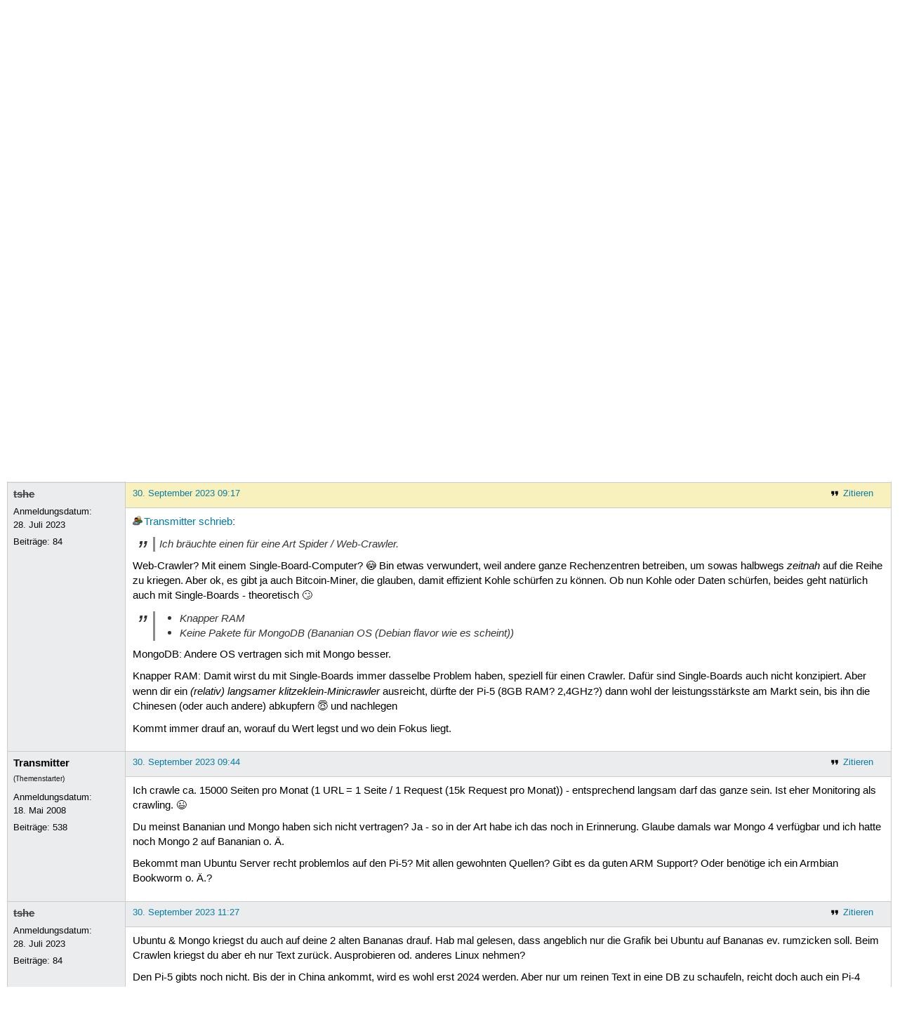

--- FILE ---
content_type: text/html; charset=utf-8
request_url: https://forum.ubuntuusers.de/topic/kaufberatung-erfahrungen-mit-single-board-comp/
body_size: 5466
content:





<!DOCTYPE html>
<html lang="de-de"
      >
  <head>
    <meta http-equiv="Content-Type" content="text/html; charset=utf-8">
    <meta name="viewport" content="width=device-width, initial-scale=1.0">

    <title>
      
  
  
    
  
    
  
    
  
    
  
    
  

  Kaufberatung / Erfahrungen mit Single Board Computern generell › Kaufberatung › Vor der Installation und grundlegende Fragen › Systemverwaltung, Installation, Aktualisierung › Forum › ubuntuusers.de

    </title>
    
      
      
      
        <link rel="stylesheet"  href="https://static-cdn.ubuntu-de.org/style/main.css?v=1.52.4">
      
        <link rel="stylesheet"  href="https://static-cdn.ubuntu-de.org/style/markup.css?v=1.52.4">
      
        <link rel="stylesheet"  href="https://static-cdn.ubuntu-de.org/style/forum.css?v=1.52.4">
      
        <link rel="stylesheet"  href="https://static-cdn.ubuntu-de.org/style/highlight.css?v=1.52.4">
      

      <link rel="stylesheet"  href="https://static-cdn.ubuntu-de.org/style/print.css?v=1.52.4" media="print">

      

      <link rel="stylesheet"  href="https://media-cdn.ubuntu-de.org/linkmap/linkmap-a9afd4e6ceecdf59278365d77ddeab91.css">

      
        <link rel="alternate" href="https://forum.ubuntuusers.de/feeds/topic/kaufberatung-erfahrungen-mit-single-board-comp/title/20/" title="Kaufberatung / Erfahrungen mit Single Board Computern generell - Überschriften" type="application/atom+xml">
      
        <link rel="alternate" href="https://forum.ubuntuusers.de/feeds/topic/kaufberatung-erfahrungen-mit-single-board-comp/short/20/" title="Kaufberatung / Erfahrungen mit Single Board Computern generell - Einleitung" type="application/atom+xml">
      
        <link rel="alternate" href="https://forum.ubuntuusers.de/feeds/topic/kaufberatung-erfahrungen-mit-single-board-comp/full/20/" title="Kaufberatung / Erfahrungen mit Single Board Computern generell - Komplett" type="application/atom+xml">
      
      <link rel="shortcut icon" href="https://static-cdn.ubuntu-de.org/img/favicon.ico">
      <meta name="theme-color" content="#2b2929">

      
          

          
      

    
  </head>
  <body>
  <nav class="navi_global">
    <a href="#main" class="skip-link">Zum Hauptinhalt springen</a>
    <a href="#sidebar" class="skip-link">Zur Seitenleiste springen</a>

    <a href="https://www.centron.de/" class="sponsor_link" target="_blank">
      hosted by <img src="https://static-cdn.ubuntu-de.org/img/Centron_Logo_white.svg" alt="centron">
    </a>
    <a href="https://verein.ubuntu-de.org/">
      <img src="https://static-cdn.ubuntu-de.org/img/ubuntu-logo-set-web-svg/SVG_small_use/ubuntu_white_hex_su-ubuntu_Deutschland_eV-no_font.svg"
           alt="ubuntu Deutschland e.V. Logo">
    </a>

      <ul>
        <li>
          <noscript>
            <strong class="nojs error">Bitte aktiviere JavaScript!</strong>
          </noscript>
        </li>
        
          <li>
            <a href="https://ubuntuusers.de/login/?next=https%3A%2F%2Fforum.ubuntuusers.de%2Ftopic%2Fkaufberatung-erfahrungen-mit-single-board-comp%2F" id="login_link">
              Anmelden
            </a>
          </li>
          <li>
            <a href="https://ubuntuusers.de/register/">
              Registrieren
            </a>
          </li>
        
      </ul>
  </nav>

    <header class="header">
      <h1><a href="/"><span>ubuntuusers.de</span></a></h1>
      <ul class="tabbar">
        
          <li class="portal" >
            <a href="https://ubuntuusers.de/">Portal</a>
          </li>
        
          <li class="forum" aria-current="page">
            <a href="https://forum.ubuntuusers.de/">Forum</a>
          </li>
        
          <li class="wiki" >
            <a href="https://wiki.ubuntuusers.de/">Wiki</a>
          </li>
        
          <li class="ikhaya" >
            <a href="https://ikhaya.ubuntuusers.de/">Ikhaya</a>
          </li>
        
          <li class="planet" >
            <a href="https://planet.ubuntuusers.de/">Planet</a>
          </li>
        
        <li class="community">
          <a href="https://wiki.ubuntuusers.de/Mitmachen/">Mitmachen</a>
        </li>
      </ul>
    </header>

        

        
        <form method="GET" action="https://duckduckgo.com/" class="search" name="searchsys" data-active-app="forum">
          <div>
            <input type="text" size="40" name="keyword" class="search_query">
            <input type="hidden" name="q">

            
            <input type="hidden" name="kam" value="osm">
            <input type="hidden" name="kj" value="F4AA90">
            <input type="hidden" name="ka" value="Ubuntu">

            <input type="submit" value="Suche" class="search_submit">

            <a href="https://wiki.ubuntuusers.de/Suchfunktion/">via DuckDuckGo</a>
          </div>
        </form>

        
  <div class="dropdown">
    <ul class="dropdown">
      <li>
        <span>Filter</span>
      </li>
      <li>
        <ul>
            <li>
              <a href="https://forum.ubuntuusers.de/newposts/">Neue Beiträge</a>
              <a href="https://forum.ubuntuusers.de/newposts/kaufberatung/" class="limited">nur hier</a>
            </li>
            <li>
              <a href="https://forum.ubuntuusers.de/unanswered/">Unbeantwortete Themen</a>
              <a href="https://forum.ubuntuusers.de/unanswered/kaufberatung/" class="limited">nur hier</a>
            </li>
            <li>
              <a href="https://forum.ubuntuusers.de/unsolved/">Ungelöste Themen</a>
              <a href="https://forum.ubuntuusers.de/unsolved/kaufberatung/" class="limited">nur hier</a>
            </li>
            <li>
              <a href="https://forum.ubuntuusers.de/last24/">24 Stunden</a>
              <a href="https://forum.ubuntuusers.de/last24/kaufberatung/" class="limited">nur hier</a>
            </li>
            <li>
              <a href="https://forum.ubuntuusers.de/last12/">12 Stunden</a>
              <a href="https://forum.ubuntuusers.de/last12/kaufberatung/" class="limited">nur hier</a>
            </li>
            <li>
              <a href="https://forum.ubuntuusers.de/last6/">6 Stunden</a>
              <a href="https://forum.ubuntuusers.de/last6/kaufberatung/" class="limited">nur hier</a>
            </li>
          
        </ul>
      </li>
    </ul>
  </div>

  <div class="pathbar_extension">
    
    
  </div>


      <nav aria-label="Brotkrumennavigation oben" class="breadcrumb -top">
        
          <ol>
            
              <li><a 
                     href="https://forum.ubuntuusers.de/">Forum</a></li>
            
              <li><a 
                     href="https://forum.ubuntuusers.de/category/systemverwaltung-installation-aktualisierung/">Systemverwaltung, Installation, Aktualisierung</a></li>
            
              <li><a 
                     href="https://forum.ubuntuusers.de/forum/grundlegende-fragen/">Vor der Installation und grundlegende Fragen</a></li>
            
              <li><a 
                     href="https://forum.ubuntuusers.de/forum/kaufberatung/">Kaufberatung</a></li>
            
              <li><a aria-current="location"
                     href="https://forum.ubuntuusers.de/topic/kaufberatung-erfahrungen-mit-single-board-comp/">Kaufberatung / Erfahrungen mit Single Board Computern generell</a></li>
            
          </ol>
        
      </nav>

        
        
        

        

        <main id="main"
              class="content">
          

          

          
  <div class="topic_box">
    <h2>Kaufberatung / Erfahrungen mit Single Board Computern generell</h2>
    <div class="topic_box_content">
      <div class="pagination pagination_right"><span class="disabled prev">« Vorherige</span><span class="pageselect active">1</span><span class="disabled next">Nächste »</span>
</div>
      <strong>Status:</strong>
      <span class="status_unsolved">
        Ungelöst
      </span>
      <span class="linklist">|</span>
      <span class="ubuntu_version">
        <strong>Ubuntu-Version:</strong>
        Server 23.04 (Lunar Lobster)
      </span>
      <br>
      
  <span class="linklist">
      <a href="https://forum.ubuntuusers.de/topic/kaufberatung-erfahrungen-mit-single-board-comp/reply/" class="action action_reply">Antworten</a> |
    
  </span>

    </div>
  </div>

  <table class="topic">
    <tbody>
        <tr id="post-9396884">
          <td class="author">
            <p class="username">
              <a href="https://ubuntuusers.de/user/Transmitter/">Transmitter</a>
              
            </p>
            <p>Anmeldungsdatum:<br>18. Mai 2008</p>
            <p class="posts">Beiträge: <a href="https://forum.ubuntuusers.de/author/Transmitter/" rel="nofollow">538</a></p>
          </td>
          <td class="post">
            <div class="postinfo">
              <div class="linklist">
                  <a href="https://forum.ubuntuusers.de/post/9396884/quote/"
                     class="action action_quote">Zitieren</a>
              </div>
              <a href="https://forum.ubuntuusers.de/post/9396884/" title="Permalink zu diesem Beitrag">
                30. September 2023 02:01
                
              </a>
            </div>
            
            
            <div class="text">
              <p>Hallo,</p><p>habe zwei alte Banana Pis, die prinzipiell gut funktioniert haben - aber ich hatte immer folgende Probleme:</p><ul><li><p>Knapper RAM</p></li><li><p>Keine Pakete für MongoDB (Bananian OS (Debian flavor wie es scheint))</p></li></ul><p>
Gerade habe ich auf Heise und hier vom Raspi 5 gelesen und versucht &quot;auf die Schnelle&quot; eine Alternative zu finden (ich schätze, da gibt es preislich interessantere Optionen?) - gibt aber mittlerweile deutlich mehr als vor 6 Jahren.</p><p>Gibt es denn irgendeinen, auf dem Ubuntu Server problemlos läuft mit MongoDB &amp; Python (klar - Py sollte immer laufen, Mongo ARM Pakete waren damals das Problem).</p><p>Ich bräuchte einen für eine Art Spider / Web-Crawler.</p><p>Bin gerade in China - von daher würde ich mich über etwas günstigeres / besseres direkt von hier freuen.</p>
            </div>
          </td>
        </tr>
        <tr id="post-9396894">
          <td class="author">
            <p class="username inactive">
              <a href="https://ubuntuusers.de/user/tshe/">tshe</a>
              
            </p>
            <p>Anmeldungsdatum:<br>28. Juli 2023</p>
            <p class="posts">Beiträge: <a href="https://forum.ubuntuusers.de/author/tshe/" rel="nofollow">84</a></p>
          </td>
          <td class="post">
            <div class="postinfo">
              <div class="linklist">
                  <a href="https://forum.ubuntuusers.de/post/9396894/quote/"
                     class="action action_quote">Zitieren</a>
              </div>
              <a href="https://forum.ubuntuusers.de/post/9396894/" title="Permalink zu diesem Beitrag">
                30. September 2023 09:17
                
              </a>
            </div>
            
            
            <div class="text">
              <p><a href="https://ubuntuusers.de/user/Transmitter/" class="crosslink user">Transmitter</a> <a href="https://forum.ubuntuusers.de/post/9396884/" class="crosslink post">schrieb</a>:</p><blockquote><p>Ich bräuchte einen für eine Art Spider / Web-Crawler.</p></blockquote><p>
Web-Crawler? Mit einem Single-Board-Computer? 😳  Bin etwas verwundert, weil andere ganze Rechenzentren betreiben, um sowas halbwegs <em>zeitnah</em> auf die Reihe zu kriegen. Aber ok, es gibt ja auch Bitcoin-Miner, die glauben, damit effizient Kohle schürfen zu können. Ob nun Kohle oder Daten schürfen, beides geht natürlich auch mit Single-Boards - theoretisch 🙄  
 </p><blockquote><ul><li><p>Knapper RAM</p></li><li><p>Keine Pakete für MongoDB (Bananian OS (Debian flavor wie es scheint))</p></li></ul></blockquote><p>
MongoDB: Andere OS vertragen sich mit Mongo besser.</p><p>Knapper RAM: Damit wirst du mit Single-Boards immer dasselbe Problem haben, speziell für einen Crawler. Dafür sind Single-Boards auch nicht konzipiert. Aber wenn dir ein <em>(relativ) langsamer klitzeklein-Minicrawler</em> ausreicht, dürfte der Pi-5 (8GB RAM? 2,4GHz?) dann wohl der leistungsstärkste am Markt sein, bis ihn die Chinesen (oder auch andere) abkupfern  😇 und nachlegen</p><p>Kommt immer drauf an, worauf du Wert legst und wo dein Fokus liegt.</p>
            </div>
          </td>
        </tr>
        <tr id="post-9396899">
          <td class="author">
            <p class="username">
              <a href="https://ubuntuusers.de/user/Transmitter/">Transmitter</a>
              
            </p>
              <div class="member_title">(Themenstarter)</div>
            <p>Anmeldungsdatum:<br>18. Mai 2008</p>
            <p class="posts">Beiträge: <a href="https://forum.ubuntuusers.de/author/Transmitter/" rel="nofollow">538</a></p>
          </td>
          <td class="post">
            <div class="postinfo">
              <div class="linklist">
                  <a href="https://forum.ubuntuusers.de/post/9396899/quote/"
                     class="action action_quote">Zitieren</a>
              </div>
              <a href="https://forum.ubuntuusers.de/post/9396899/" title="Permalink zu diesem Beitrag">
                30. September 2023 09:44
                
              </a>
            </div>
            
            
            <div class="text">
              <p>Ich crawle ca. 15000 Seiten pro Monat (1 URL = 1 Seite / 1 Request (15k Request pro Monat)) - entsprechend langsam darf das ganze sein. Ist eher Monitoring als crawling. 😉</p><p>Du meinst Bananian und Mongo haben sich nicht vertragen? Ja - so in der Art habe ich das noch in Erinnerung. Glaube damals war Mongo 4 verfügbar und ich hatte noch Mongo 2 auf Bananian o. Ä.</p><p>Bekommt man Ubuntu Server recht problemlos auf den Pi-5? Mit allen gewohnten Quellen? Gibt es da guten ARM Support?
Oder benötige ich ein Armbian Bookworm o. Ä.?</p>
            </div>
          </td>
        </tr>
        <tr id="post-9396909">
          <td class="author">
            <p class="username inactive">
              <a href="https://ubuntuusers.de/user/tshe/">tshe</a>
              
            </p>
            <p>Anmeldungsdatum:<br>28. Juli 2023</p>
            <p class="posts">Beiträge: <a href="https://forum.ubuntuusers.de/author/tshe/" rel="nofollow">84</a></p>
          </td>
          <td class="post">
            <div class="postinfo">
              <div class="linklist">
                  <a href="https://forum.ubuntuusers.de/post/9396909/quote/"
                     class="action action_quote">Zitieren</a>
              </div>
              <a href="https://forum.ubuntuusers.de/post/9396909/" title="Permalink zu diesem Beitrag">
                30. September 2023 11:27
                
              </a>
            </div>
            
            
            <div class="text">
              <p>Ubuntu &amp; Mongo kriegst du auch auf deine 2 alten Bananas drauf. Hab mal gelesen, dass angeblich nur die Grafik bei Ubuntu auf Bananas ev. rumzicken soll. Beim Crawlen kriegst du aber eh nur Text zurück. Ausprobieren od. anderes Linux nehmen?</p><p>Den Pi-5 gibts noch nicht. Bis der in China ankommt, wird es wohl erst 2024 werden.
Aber nur um reinen Text in eine DB zu schaufeln, reicht doch auch ein Pi-4 technisch völlig aus? ... auch als preislich günstigere Alternative zum Pi-5.</p><p>Bei schnelleren Pi-Klonen oder -Alternativen wird man aber auch gleich ordentlich zur Kasse gebeten, zumindest hier.</p>
            </div>
          </td>
        </tr>
        <tr id="post-9396911">
          <td class="author">
            <p class="username">
              <a href="https://ubuntuusers.de/user/lubux/">lubux</a>
              
            </p>
            <p>Anmeldungsdatum:<br>21. November 2012</p>
            <p class="posts">Beiträge: <a href="https://forum.ubuntuusers.de/author/lubux/" rel="nofollow">14476</a></p>
          </td>
          <td class="post">
            <div class="postinfo">
              <div class="linklist">
                  <a href="https://forum.ubuntuusers.de/post/9396911/quote/"
                     class="action action_quote">Zitieren</a>
              </div>
              <a href="https://forum.ubuntuusers.de/post/9396911/" title="Permalink zu diesem Beitrag">
                30. September 2023 12:08
                
              </a>
            </div>
            
            
            <div class="text">
              <p><a href="https://ubuntuusers.de/user/tshe/" class="crosslink user">tshe</a> <a href="https://forum.ubuntuusers.de/post/9396894/" class="crosslink post">schrieb</a>:</p><blockquote><p>... dürfte der Pi-5 (8GB RAM? 2,4GHz?) ...
</p></blockquote><p>Ja:
</p><pre class="notranslate">4x Arm A76 @ 2.4 GHz (16nm)</pre><p>
Quelle: <a rel="nofollow" title="https://www.jeffgeerling.com/blog/2023/testing-pcie-on-raspberry-pi-5" href="https://www.jeffgeerling.com/blog/2023/testing-pcie-on-raspberry-pi-5" class="external">https://www.jeffgeerling.com/blog/2023/testing-pcie-on-raspberry-pi-5</a>
<br />und btw., Lüfter! wird auch empfohlen (... PWM vorhanden).<br /></p>
            </div>
          </td>
        </tr>
        <tr id="post-9396919">
          <td class="author">
            <p class="username">
              <a href="https://ubuntuusers.de/user/Dimanche/">Dimanche</a>
              
                <img class="teamicon" src="https://media-cdn.ubuntu-de.org/portal/team_icons/team_Ikhayateam.png"
                     alt="Team-Icon">
              
            </p>
              <div class="member_title">Ikhayateam</div>
            <p>Anmeldungsdatum:<br>20. Juli 2007</p>
            <p class="posts">Beiträge: <a href="https://forum.ubuntuusers.de/author/Dimanche/" rel="nofollow">2171</a></p>
          </td>
          <td class="post">
            <div class="postinfo">
              <div class="linklist">
                  <a href="https://forum.ubuntuusers.de/post/9396919/quote/"
                     class="action action_quote">Zitieren</a>
              </div>
              <a href="https://forum.ubuntuusers.de/post/9396919/" title="Permalink zu diesem Beitrag">
                30. September 2023 14:09
                
                (zuletzt bearbeitet: 30. September 2023 14:10)
                
              </a>
            </div>
            
            
            <div class="text">
              <p>Passend zum Thema:</p><p>Der Raspberry Pi 5 ist ab sofort bestellbar, wie es bei <a href="https://www.omgubuntu.co.uk/raspberry-pi-5-officially-announced" class="interwiki interwiki-omgubuntu">steht</a> 🇬🇧: 
</p><blockquote><p>Der Raspberry Pi 5 ist ab heute bei zugelassenen Händlern vorbestellbar und wird ab Ende Oktober ausgeliefert. Das 4-GB-Modell kostet ab £60/$60 und die 8-GB-Edition ab £80/$80 - beachten Sie jedoch, dass es sich hierbei um UVP/MSRP handelt und die Preise bei Drittanbietern usw. variieren können.</p></blockquote><p>
Aber auch auf anderen <a rel="nofollow" href="https://linuxnews.de/raspberry-pi-5-frueher-als-erwartet-verfuegbar/" class="external">Seiten</a> und wie auch bei <a rel="nofollow" href="https://www.raspberrypi.com/products/raspberry-pi-5/" class="external">Raspberry Pi</a> 🇬🇧 wird davon berichtet.</p>
            </div>
          </td>
        </tr>
        <tr id="post-9396923">
          <td class="author">
            <p class="username inactive">
              <a href="https://ubuntuusers.de/user/tshe/">tshe</a>
              
            </p>
            <p>Anmeldungsdatum:<br>28. Juli 2023</p>
            <p class="posts">Beiträge: <a href="https://forum.ubuntuusers.de/author/tshe/" rel="nofollow">84</a></p>
          </td>
          <td class="post">
            <div class="postinfo">
              <div class="linklist">
                  <a href="https://forum.ubuntuusers.de/post/9396923/quote/"
                     class="action action_quote">Zitieren</a>
              </div>
              <a href="https://forum.ubuntuusers.de/post/9396923/" title="Permalink zu diesem Beitrag">
                30. September 2023 15:06
                
              </a>
            </div>
            
            
            <div class="text">
              <p>Seit 2 Tagen sind die Pi-5 auch bei deutschen Händlern schon online.
Bei allen identisch: &quot;<em>voraussichtlich</em>&quot; verfügbar ab 23.10.</p><p>Und sogar mit Europreisen 😇 
4 GB → € 68,50 - 69,90
8 GB → € 92,90</p>
            </div>
          </td>
        </tr>
    </tbody>
  </table>

  <div class="topic_box">
    <div class="topic_box_content">
      <div class="pagination pagination_right"><span class="disabled prev">« Vorherige</span><span class="pageselect active">1</span><span class="disabled next">Nächste »</span>
</div>
      
  <span class="linklist">
      <a href="https://forum.ubuntuusers.de/topic/kaufberatung-erfahrungen-mit-single-board-comp/reply/" class="action action_reply">Antworten</a> |
    
  </span>

    </div>
  </div>
  <div class="pathbar">
    <div class="pagination pagination_right">
      <a href="https://forum.ubuntuusers.de/topic/kaufberatung-erfahrungen-mit-single-board-comp/previous/"
         rel="nofollow" class="prev">« Vorheriges Thema</a>
      <a href="https://forum.ubuntuusers.de/topic/kaufberatung-erfahrungen-mit-single-board-comp/next/"
         rel="nofollow" class="next">Nächstes Thema »</a>
    </div>
  </div>

        </main>

    <nav aria-label="Brotkrumennavigation unten" class="breadcrumb -bottom">
      
          <ol>
            
              <li><a 
                     href="https://forum.ubuntuusers.de/">Forum</a></li>
            
              <li><a 
                     href="https://forum.ubuntuusers.de/category/systemverwaltung-installation-aktualisierung/">Systemverwaltung, Installation, Aktualisierung</a></li>
            
              <li><a 
                     href="https://forum.ubuntuusers.de/forum/grundlegende-fragen/">Vor der Installation und grundlegende Fragen</a></li>
            
              <li><a 
                     href="https://forum.ubuntuusers.de/forum/kaufberatung/">Kaufberatung</a></li>
            
              <li><a aria-current="location"
                     href="https://forum.ubuntuusers.de/topic/kaufberatung-erfahrungen-mit-single-board-comp/">Kaufberatung / Erfahrungen mit Single Board Computern generell</a></li>
            
          </ol>
        
    </nav>

    <footer class="footer">
      <ul>
        <li class="poweredby">
          Powered by <a href="https://ubuntuusers.de/inyoka/">Inyoka</a>
          
          <br>
          
          Inyoka 1.52.4
          
          
        </li>
        <li class="license">
          🄯   2004 – 2026 ubuntuusers.de • Einige Rechte vorbehalten<br>
          <a href="https://ubuntuusers.de/lizenz/" rel="cc:morePermissions">Lizenz</a> •
          <a href="https://ubuntuusers.de/kontakt/">Kontakt</a> •
          <a href="https://ubuntuusers.de/datenschutz/">Datenschutz</a> •
          <a href="https://ubuntuusers.de/impressum/">Impressum</a> •
          <a href="https://ubuntuusers.statuspage.io">Serverstatus</a>
        </li>
        <li class="housing">
          <span title="Unterbringung und Netzanbindung eines Servers">Serverhosting</span> gespendet von<br>
          <a class="housing-anexia" href="https://www.anexia.at/managed-hosting/"><img src="https://static-cdn.ubuntu-de.org/img/anexia_logo.png" alt="anexia"></a>
          <a href="https://www.centron.de/"><img src="https://static-cdn.ubuntu-de.org/img/Centron_Logo_white.svg" alt="centron"></a>
        </li>
      </ul>
    </footer>

    <script>
    /*<![CDATA[*/
      var
        $STATIC_URL = "https://static-cdn.ubuntu-de.org/",
        $MEDIA_URL = "https://media-cdn.ubuntu-de.org/",
        $BASE_DOMAIN_NAME = "ubuntuusers.de",
        $CURRENT_USER = null,
        $IS_LOGGED_IN = false;
    /*]]>*/
    </script>

   <script src="https://static-cdn.ubuntu-de.org/js/jquery.min.js?v=1.52.4"></script>
   
       <script src="https://static-cdn.ubuntu-de.org/js/classy.js?v=1.52.4"></script>
   
       <script src="https://static-cdn.ubuntu-de.org/js/jquery.extensions.js?v=1.52.4"></script>
   
       <script src="https://static-cdn.ubuntu-de.org/js/overall.js?v=1.52.4"></script>
   
       <script src="https://static-cdn.ubuntu-de.org/js/forum.js?v=1.52.4"></script>
   

   
   
  </body>
</html>